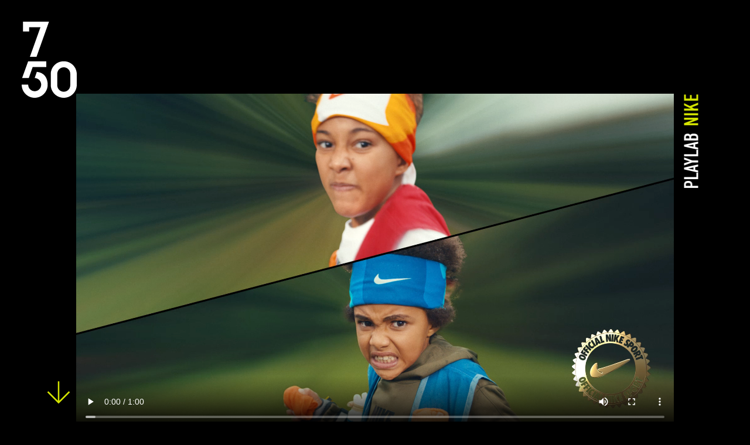

--- FILE ---
content_type: text/html; charset=UTF-8
request_url: https://www.750mph.com/clips/playlab/
body_size: 9007
content:
<!DOCTYPE html>
<html class="no-js " lang="en" prefix="og: http://ogp.me/ns#">
<head>
  <meta charset="UTF-8" />
  <link rel="stylesheet" href="https://use.typekit.net/yde3xrp.css">
  <link rel="stylesheet" property="stylesheet" href="https://www.750mph.com/wp-content/themes/750mph-chisel/dist/styles/main-7bef91ff02.css" type="text/css">
  <meta name="viewport" content="width=device-width, initial-scale=1">
  <script>document.documentElement.classList.remove('no-js');</script>

  <link rel="apple-touch-icon" sizes="180x180" href="/apple-touch-icon.png">
  <link rel="icon" type="image/png" sizes="32x32" href="/favicon-32x32.png">
  <link rel="icon" type="image/png" sizes="16x16" href="/favicon-16x16.png">
  <link rel="manifest" href="/site.webmanifest">
  <link rel="mask-icon" href="/safari-pinned-tab.svg" color="#595959">
  <meta name="msapplication-TileColor" content="#000000">
  <meta name="theme-color" content="#000000">

      <script src="https://www.750mph.com/wp-content/themes/750mph-chisel/dist/scripts/app-bdb34968bd.bundle.js" defer></script>
  <link rel="pingback" href="https://www.750mph.com/xmlrpc.php" />
  	<style>img:is([sizes="auto" i], [sizes^="auto," i]) { contain-intrinsic-size: 3000px 1500px }</style>
	
<!-- Search Engine Optimization by Rank Math PRO - https://rankmath.com/ -->
<title>Playlab | 750mph</title>
<meta name="robots" content="follow, index, max-snippet:-1, max-video-preview:-1, max-image-preview:large"/>
<link rel="canonical" href="https://www.750mph.com/clips/playlab/" />
<meta property="og:locale" content="en_US" />
<meta property="og:type" content="article" />
<meta property="og:title" content="Playlab | 750mph" />
<meta property="og:url" content="https://www.750mph.com/clips/playlab/" />
<meta property="og:site_name" content="750mph" />
<meta property="og:updated_time" content="2021-11-04T09:05:52+00:00" />
<meta property="og:image" content="https://cdn.750mph.com/wp-content/uploads/2021/11/31100200/Nikelab-7.png" />
<meta property="og:image:secure_url" content="https://cdn.750mph.com/wp-content/uploads/2021/11/31100200/Nikelab-7.png" />
<meta property="og:image:width" content="1920" />
<meta property="og:image:height" content="1080" />
<meta property="og:image:alt" content="Playlab" />
<meta property="og:image:type" content="image/png" />
<meta name="twitter:card" content="summary_large_image" />
<meta name="twitter:title" content="Playlab | 750mph" />
<meta name="twitter:image" content="https://cdn.750mph.com/wp-content/uploads/2021/11/31100200/Nikelab-7.png" />
<script type="application/ld+json" class="rank-math-schema-pro">{"@context":"https://schema.org","@graph":[{"@type":"BreadcrumbList","@id":"https://www.750mph.com/clips/playlab/#breadcrumb","itemListElement":[{"@type":"ListItem","position":"1","item":{"@id":"https://www.750mph.com","name":"Home"}},{"@type":"ListItem","position":"2","item":{"@id":"https://www.750mph.com/clips/","name":"Clips"}},{"@type":"ListItem","position":"3","item":{"@id":"https://www.750mph.com/clips/playlab/","name":"Playlab"}}]}]}</script>
<!-- /Rank Math WordPress SEO plugin -->

<link rel='stylesheet' id='wp-block-library-css' href='https://www.750mph.com/wp-includes/css/dist/block-library/style.min.css' type='text/css' media='all' />
<style id='classic-theme-styles-inline-css' type='text/css'>
/*! This file is auto-generated */
.wp-block-button__link{color:#fff;background-color:#32373c;border-radius:9999px;box-shadow:none;text-decoration:none;padding:calc(.667em + 2px) calc(1.333em + 2px);font-size:1.125em}.wp-block-file__button{background:#32373c;color:#fff;text-decoration:none}
</style>
<style id='global-styles-inline-css' type='text/css'>
:root{--wp--preset--aspect-ratio--square: 1;--wp--preset--aspect-ratio--4-3: 4/3;--wp--preset--aspect-ratio--3-4: 3/4;--wp--preset--aspect-ratio--3-2: 3/2;--wp--preset--aspect-ratio--2-3: 2/3;--wp--preset--aspect-ratio--16-9: 16/9;--wp--preset--aspect-ratio--9-16: 9/16;--wp--preset--color--black: #000000;--wp--preset--color--cyan-bluish-gray: #abb8c3;--wp--preset--color--white: #ffffff;--wp--preset--color--pale-pink: #f78da7;--wp--preset--color--vivid-red: #cf2e2e;--wp--preset--color--luminous-vivid-orange: #ff6900;--wp--preset--color--luminous-vivid-amber: #fcb900;--wp--preset--color--light-green-cyan: #7bdcb5;--wp--preset--color--vivid-green-cyan: #00d084;--wp--preset--color--pale-cyan-blue: #8ed1fc;--wp--preset--color--vivid-cyan-blue: #0693e3;--wp--preset--color--vivid-purple: #9b51e0;--wp--preset--gradient--vivid-cyan-blue-to-vivid-purple: linear-gradient(135deg,rgba(6,147,227,1) 0%,rgb(155,81,224) 100%);--wp--preset--gradient--light-green-cyan-to-vivid-green-cyan: linear-gradient(135deg,rgb(122,220,180) 0%,rgb(0,208,130) 100%);--wp--preset--gradient--luminous-vivid-amber-to-luminous-vivid-orange: linear-gradient(135deg,rgba(252,185,0,1) 0%,rgba(255,105,0,1) 100%);--wp--preset--gradient--luminous-vivid-orange-to-vivid-red: linear-gradient(135deg,rgba(255,105,0,1) 0%,rgb(207,46,46) 100%);--wp--preset--gradient--very-light-gray-to-cyan-bluish-gray: linear-gradient(135deg,rgb(238,238,238) 0%,rgb(169,184,195) 100%);--wp--preset--gradient--cool-to-warm-spectrum: linear-gradient(135deg,rgb(74,234,220) 0%,rgb(151,120,209) 20%,rgb(207,42,186) 40%,rgb(238,44,130) 60%,rgb(251,105,98) 80%,rgb(254,248,76) 100%);--wp--preset--gradient--blush-light-purple: linear-gradient(135deg,rgb(255,206,236) 0%,rgb(152,150,240) 100%);--wp--preset--gradient--blush-bordeaux: linear-gradient(135deg,rgb(254,205,165) 0%,rgb(254,45,45) 50%,rgb(107,0,62) 100%);--wp--preset--gradient--luminous-dusk: linear-gradient(135deg,rgb(255,203,112) 0%,rgb(199,81,192) 50%,rgb(65,88,208) 100%);--wp--preset--gradient--pale-ocean: linear-gradient(135deg,rgb(255,245,203) 0%,rgb(182,227,212) 50%,rgb(51,167,181) 100%);--wp--preset--gradient--electric-grass: linear-gradient(135deg,rgb(202,248,128) 0%,rgb(113,206,126) 100%);--wp--preset--gradient--midnight: linear-gradient(135deg,rgb(2,3,129) 0%,rgb(40,116,252) 100%);--wp--preset--font-size--small: 13px;--wp--preset--font-size--medium: 20px;--wp--preset--font-size--large: 36px;--wp--preset--font-size--x-large: 42px;--wp--preset--spacing--20: 0.44rem;--wp--preset--spacing--30: 0.67rem;--wp--preset--spacing--40: 1rem;--wp--preset--spacing--50: 1.5rem;--wp--preset--spacing--60: 2.25rem;--wp--preset--spacing--70: 3.38rem;--wp--preset--spacing--80: 5.06rem;--wp--preset--shadow--natural: 6px 6px 9px rgba(0, 0, 0, 0.2);--wp--preset--shadow--deep: 12px 12px 50px rgba(0, 0, 0, 0.4);--wp--preset--shadow--sharp: 6px 6px 0px rgba(0, 0, 0, 0.2);--wp--preset--shadow--outlined: 6px 6px 0px -3px rgba(255, 255, 255, 1), 6px 6px rgba(0, 0, 0, 1);--wp--preset--shadow--crisp: 6px 6px 0px rgba(0, 0, 0, 1);}:where(.is-layout-flex){gap: 0.5em;}:where(.is-layout-grid){gap: 0.5em;}body .is-layout-flex{display: flex;}.is-layout-flex{flex-wrap: wrap;align-items: center;}.is-layout-flex > :is(*, div){margin: 0;}body .is-layout-grid{display: grid;}.is-layout-grid > :is(*, div){margin: 0;}:where(.wp-block-columns.is-layout-flex){gap: 2em;}:where(.wp-block-columns.is-layout-grid){gap: 2em;}:where(.wp-block-post-template.is-layout-flex){gap: 1.25em;}:where(.wp-block-post-template.is-layout-grid){gap: 1.25em;}.has-black-color{color: var(--wp--preset--color--black) !important;}.has-cyan-bluish-gray-color{color: var(--wp--preset--color--cyan-bluish-gray) !important;}.has-white-color{color: var(--wp--preset--color--white) !important;}.has-pale-pink-color{color: var(--wp--preset--color--pale-pink) !important;}.has-vivid-red-color{color: var(--wp--preset--color--vivid-red) !important;}.has-luminous-vivid-orange-color{color: var(--wp--preset--color--luminous-vivid-orange) !important;}.has-luminous-vivid-amber-color{color: var(--wp--preset--color--luminous-vivid-amber) !important;}.has-light-green-cyan-color{color: var(--wp--preset--color--light-green-cyan) !important;}.has-vivid-green-cyan-color{color: var(--wp--preset--color--vivid-green-cyan) !important;}.has-pale-cyan-blue-color{color: var(--wp--preset--color--pale-cyan-blue) !important;}.has-vivid-cyan-blue-color{color: var(--wp--preset--color--vivid-cyan-blue) !important;}.has-vivid-purple-color{color: var(--wp--preset--color--vivid-purple) !important;}.has-black-background-color{background-color: var(--wp--preset--color--black) !important;}.has-cyan-bluish-gray-background-color{background-color: var(--wp--preset--color--cyan-bluish-gray) !important;}.has-white-background-color{background-color: var(--wp--preset--color--white) !important;}.has-pale-pink-background-color{background-color: var(--wp--preset--color--pale-pink) !important;}.has-vivid-red-background-color{background-color: var(--wp--preset--color--vivid-red) !important;}.has-luminous-vivid-orange-background-color{background-color: var(--wp--preset--color--luminous-vivid-orange) !important;}.has-luminous-vivid-amber-background-color{background-color: var(--wp--preset--color--luminous-vivid-amber) !important;}.has-light-green-cyan-background-color{background-color: var(--wp--preset--color--light-green-cyan) !important;}.has-vivid-green-cyan-background-color{background-color: var(--wp--preset--color--vivid-green-cyan) !important;}.has-pale-cyan-blue-background-color{background-color: var(--wp--preset--color--pale-cyan-blue) !important;}.has-vivid-cyan-blue-background-color{background-color: var(--wp--preset--color--vivid-cyan-blue) !important;}.has-vivid-purple-background-color{background-color: var(--wp--preset--color--vivid-purple) !important;}.has-black-border-color{border-color: var(--wp--preset--color--black) !important;}.has-cyan-bluish-gray-border-color{border-color: var(--wp--preset--color--cyan-bluish-gray) !important;}.has-white-border-color{border-color: var(--wp--preset--color--white) !important;}.has-pale-pink-border-color{border-color: var(--wp--preset--color--pale-pink) !important;}.has-vivid-red-border-color{border-color: var(--wp--preset--color--vivid-red) !important;}.has-luminous-vivid-orange-border-color{border-color: var(--wp--preset--color--luminous-vivid-orange) !important;}.has-luminous-vivid-amber-border-color{border-color: var(--wp--preset--color--luminous-vivid-amber) !important;}.has-light-green-cyan-border-color{border-color: var(--wp--preset--color--light-green-cyan) !important;}.has-vivid-green-cyan-border-color{border-color: var(--wp--preset--color--vivid-green-cyan) !important;}.has-pale-cyan-blue-border-color{border-color: var(--wp--preset--color--pale-cyan-blue) !important;}.has-vivid-cyan-blue-border-color{border-color: var(--wp--preset--color--vivid-cyan-blue) !important;}.has-vivid-purple-border-color{border-color: var(--wp--preset--color--vivid-purple) !important;}.has-vivid-cyan-blue-to-vivid-purple-gradient-background{background: var(--wp--preset--gradient--vivid-cyan-blue-to-vivid-purple) !important;}.has-light-green-cyan-to-vivid-green-cyan-gradient-background{background: var(--wp--preset--gradient--light-green-cyan-to-vivid-green-cyan) !important;}.has-luminous-vivid-amber-to-luminous-vivid-orange-gradient-background{background: var(--wp--preset--gradient--luminous-vivid-amber-to-luminous-vivid-orange) !important;}.has-luminous-vivid-orange-to-vivid-red-gradient-background{background: var(--wp--preset--gradient--luminous-vivid-orange-to-vivid-red) !important;}.has-very-light-gray-to-cyan-bluish-gray-gradient-background{background: var(--wp--preset--gradient--very-light-gray-to-cyan-bluish-gray) !important;}.has-cool-to-warm-spectrum-gradient-background{background: var(--wp--preset--gradient--cool-to-warm-spectrum) !important;}.has-blush-light-purple-gradient-background{background: var(--wp--preset--gradient--blush-light-purple) !important;}.has-blush-bordeaux-gradient-background{background: var(--wp--preset--gradient--blush-bordeaux) !important;}.has-luminous-dusk-gradient-background{background: var(--wp--preset--gradient--luminous-dusk) !important;}.has-pale-ocean-gradient-background{background: var(--wp--preset--gradient--pale-ocean) !important;}.has-electric-grass-gradient-background{background: var(--wp--preset--gradient--electric-grass) !important;}.has-midnight-gradient-background{background: var(--wp--preset--gradient--midnight) !important;}.has-small-font-size{font-size: var(--wp--preset--font-size--small) !important;}.has-medium-font-size{font-size: var(--wp--preset--font-size--medium) !important;}.has-large-font-size{font-size: var(--wp--preset--font-size--large) !important;}.has-x-large-font-size{font-size: var(--wp--preset--font-size--x-large) !important;}
:where(.wp-block-post-template.is-layout-flex){gap: 1.25em;}:where(.wp-block-post-template.is-layout-grid){gap: 1.25em;}
:where(.wp-block-columns.is-layout-flex){gap: 2em;}:where(.wp-block-columns.is-layout-grid){gap: 2em;}
:root :where(.wp-block-pullquote){font-size: 1.5em;line-height: 1.6;}
</style>
<link rel='stylesheet' id='via-clips-manager-css' href='https://www.750mph.com/wp-content/plugins/via-clips-manager/public/css/via-clips-manager-public.css' type='text/css' media='all' />
<style id='akismet-widget-style-inline-css' type='text/css'>

			.a-stats {
				--akismet-color-mid-green: #357b49;
				--akismet-color-white: #fff;
				--akismet-color-light-grey: #f6f7f7;

				max-width: 350px;
				width: auto;
			}

			.a-stats * {
				all: unset;
				box-sizing: border-box;
			}

			.a-stats strong {
				font-weight: 600;
			}

			.a-stats a.a-stats__link,
			.a-stats a.a-stats__link:visited,
			.a-stats a.a-stats__link:active {
				background: var(--akismet-color-mid-green);
				border: none;
				box-shadow: none;
				border-radius: 8px;
				color: var(--akismet-color-white);
				cursor: pointer;
				display: block;
				font-family: -apple-system, BlinkMacSystemFont, 'Segoe UI', 'Roboto', 'Oxygen-Sans', 'Ubuntu', 'Cantarell', 'Helvetica Neue', sans-serif;
				font-weight: 500;
				padding: 12px;
				text-align: center;
				text-decoration: none;
				transition: all 0.2s ease;
			}

			/* Extra specificity to deal with TwentyTwentyOne focus style */
			.widget .a-stats a.a-stats__link:focus {
				background: var(--akismet-color-mid-green);
				color: var(--akismet-color-white);
				text-decoration: none;
			}

			.a-stats a.a-stats__link:hover {
				filter: brightness(110%);
				box-shadow: 0 4px 12px rgba(0, 0, 0, 0.06), 0 0 2px rgba(0, 0, 0, 0.16);
			}

			.a-stats .count {
				color: var(--akismet-color-white);
				display: block;
				font-size: 1.5em;
				line-height: 1.4;
				padding: 0 13px;
				white-space: nowrap;
			}
		
</style>
<script type="text/javascript" src="https://www.750mph.com/wp-includes/js/jquery/jquery.min.js" id="jquery-core-js"></script>
<script type="text/javascript" src="https://www.750mph.com/wp-includes/js/jquery/jquery-migrate.min.js" id="jquery-migrate-js"></script>
<script type="text/javascript" src="https://www.750mph.com/wp-content/plugins/via-clips-manager/public/js/via-clips-manager-public.js" id="via-clips-manager-js"></script>
<link rel='shortlink' href='https://www.750mph.com/?p=5238' />
<script type="text/javascript" id="google_gtagjs" src="https://www.googletagmanager.com/gtag/js?id=G-LL1F5PLDDE" async="async"></script>
<script type="text/javascript" id="google_gtagjs-inline">
/* <![CDATA[ */
window.dataLayer = window.dataLayer || [];function gtag(){dataLayer.push(arguments);}gtag('js', new Date());gtag('config', 'G-LL1F5PLDDE', {} );
/* ]]> */
</script>
<link rel="icon" href="https://cdn.750mph.com/wp-content/uploads/2022/04/31095951/cropped-logo-1024-x-748-32x32.png" sizes="32x32" />
<link rel="icon" href="https://cdn.750mph.com/wp-content/uploads/2022/04/31095951/cropped-logo-1024-x-748-192x192.png" sizes="192x192" />
<link rel="apple-touch-icon" href="https://cdn.750mph.com/wp-content/uploads/2022/04/31095951/cropped-logo-1024-x-748-180x180.png" />
<meta name="msapplication-TileImage" content="https://cdn.750mph.com/wp-content/uploads/2022/04/31095951/cropped-logo-1024-x-748-270x270.png" />

        <script id="cookieyes" type="text/javascript" src="https://cdn-cookieyes.com/client_data/e30d0576073eeb98c3908544/script.js"></script>
<meta name="generator" content="WP Rocket 3.18.2" data-wpr-features="wpr_preload_links wpr_desktop" /></head>

<body class="clips-template-default single single-clips postid-5238">
      <header data-rocket-location-hash="53756c53945f6a76459426cbeed671c8" class="c-header">
  <div data-rocket-location-hash="cc02e0aaf674673796fb2ca69b13ecbf" rel="home" class="c-header__logo js-scrollreveal">
    <svg class="c-header__image" viewBox="0 0 125 173" xmlns="http://www.w3.org/2000/svg"><path class="c-header__svg" d="m168.501769 163c16.292391 0 29.498231 13.162794 29.498231 29.402077v24.195846c0 16.239283-13.20584 29.402077-29.498231 29.402077-16.295929 0-29.501769-13.162794-29.501769-29.402077v-24.195846c0-16.239283 13.20584-29.402077 29.501769-29.402077zm14.75 54.571116v-26.142232c0-8.120523-6.606458-14.70192-14.75-14.70192-8.14708 0-14.75 6.581397-14.75 14.70192v26.142232c0 8.120523 6.60292 14.698394 14.75 14.698394 8.143542 0 14.75-6.577871 14.75-14.698394zm-107.251769-122.2850337v-22.2860823h59l-28.379297 80h-15.0037356l24.0724546-67.428546h-25.8606027v9.7146283zm31.359916 91.7139177c17.032259 1.675943 24.640084 14.369063 24.640084 29.139207 0 16.49264-13.208005 29.860793-29.499116 29.860793-16.2946481 0-29.500884-13.368153-29.500884-29.860793h14.7504422c0 8.245425 6.603118 14.933082 14.7504418 14.933082 8.145556 0 14.748674-6.687657 14.748674-14.933082 0-8.247216-6.542977-14.82386-14.690302-15.097812zm-9.4595225-10.806919-8.7408877 24.806919h-15.1595058l13.7260499-38h41.2739501v13.193081z" fill="#fff" fill-rule="evenodd" transform="translate(-73 -73)"/></svg>
  </div>
</header>
  
    <nav>
    <ul class="c-main-nav">
                      <li class=" menu-item menu-item-type-custom menu-item-object-custom menu-item-414 c-main-nav__item" style="background-image:url();">
          <a href="http://twentybelowmusic.com/" target="_blank" class="c-main-nav__link"><span class="c-main-nav__text">Music</span></a>
                  </li>
                      <li class=" menu-item menu-item-type-post_type menu-item-object-page menu-item-413 c-main-nav__item" style="background-image:url();">
          <a href="https://www.750mph.com/contact/" class="c-main-nav__link"><span class="c-main-nav__text">Contact</span></a>
                  </li>
                      <li class=" menu-item menu-item-type-custom menu-item-object-custom menu-item-234 c-main-nav__item" style="background-image:url();">
          <a href="/talent" class="c-main-nav__link"><span class="c-main-nav__text">Engineers</span></a>
                  </li>
                      <li class=" menu-item menu-item-type-post_type menu-item-object-page menu-item-5997 c-main-nav__item" style="background-image:url();">
          <a href="https://www.750mph.com/voice-casting/" class="c-main-nav__link"><span class="c-main-nav__text">Voice Casting</span></a>
                  </li>
                      <li class=" menu-item menu-item-type-post_type menu-item-object-page menu-item-home menu-item-244 c-main-nav__item" style="background-image:url();">
          <a href="https://www.750mph.com/" class="c-main-nav__link"><span class="c-main-nav__text">Featured</span></a>
                  </li>
          </ul>
  </nav>

  <main data-rocket-location-hash="34570ab4163cc1ff3eb87e2cdd22c09e" class="c-main">
      <article data-rocket-location-hash="ce792b1609ce4b836c05ad367fd24660" id="post-5238">
    <section data-rocket-location-hash="12473e748b4ab04f42ac553a400360cc" class="c-post c-post--clip">
      <div class="c-lockup c-post__clip">
        <a href="#" class="c-post__close js-scrollreveal js-backcheck"><img src="https://www.750mph.com/wp-content/themes/750mph-chisel/dist/assets/images/close.svg"></a>
                  <video id="js-vid" poster="https://cdn.750mph.com/wp-content/uploads/2021/11/31100200/Nikelab-7.png" class="c-lockup__media js-clip video-js vjs-16-9 js-scrollreveal"
                        data-width1920="https://player.vimeo.com/progressive_redirect/playback/642229529/rendition/1080p/file.mp4%20%281080p%29.mp4?loc=external&oauth2_token_id=1254194649&signature=00e172d04bb53e0a2a7e5ad4e286fdd2ea2646a3c4f7eae3f3b11ee24a933e91"
                        data-width1280="https://player.vimeo.com/progressive_redirect/playback/642229529/rendition/720p/file.mp4%20%28720p%29.mp4?loc=external&oauth2_token_id=1254194649&signature=d131e8a52374ae04533af9ad57a58e49ff0cd70bacf5915f91fa8bc17de8c288"
                        data-width960="https://player.vimeo.com/progressive_redirect/playback/642229529/rendition/540p/file.mp4%20%28540p%29.mp4?loc=external&oauth2_token_id=1254194649&signature=ca3a8b0198978158eb89e8ac13ec2313f5a3d4ff2eb843bca8b7f0c6449fd174"
                        data-width640="https://player.vimeo.com/progressive_redirect/playback/642229529/rendition/360p/file.mp4%20%28360p%29.mp4?loc=external&oauth2_token_id=1254194649&signature=4e5d6087e9f2edba2528490c0e587b825f38cc0815fb4b8da262c56bf0119658"
                        controls>
          </video>
                <div class="c-lockup__title js-scrollreveal">
          <h1 class="c-lockup__rotation">
            <span class="c-lockup__heading">Nike</span>
            <span class="c-lockup__subheading">Playlab</span>
          </h1>
        </div>
      </div>
      <div class="c-content c-post__content">
        <div class="o-grid o-grid--gap-large">
                                              <div class="c-detail js-scrollreveal">
    <div class="c-detail__key">sound designer</div>
    <div class="c-detail__title"><a href="https://www.750mph.com/talent/sam-ashwell/">Sam Ashwell</a><br><a href="https://www.750mph.com/talent/mike-bovill/">Mike Bovill</a><br></div>
</div>                                                                      <div class="c-detail js-scrollreveal">
    <div class="c-detail__key">advertising agency</div>
    <div class="c-detail__title">Wieden + Kennedy London</div>
</div>                                                <div class="c-detail js-scrollreveal">
    <div class="c-detail__key">creative director</div>
    <div class="c-detail__title">Paddy Treacy, Anna Arnell</div>
</div>                                                <div class="c-detail js-scrollreveal">
    <div class="c-detail__key">creatives</div>
    <div class="c-detail__title">Philippa Beaumont, Freddy Taylor</div>
</div>                                                <div class="c-detail js-scrollreveal">
    <div class="c-detail__key">agency producer</div>
    <div class="c-detail__title">Mich Bradfield</div>
</div>                                                <div class="c-detail js-scrollreveal">
    <div class="c-detail__key">director</div>
    <div class="c-detail__title">Keane Shaw</div>
</div>                                                <div class="c-detail js-scrollreveal">
    <div class="c-detail__key">producer</div>
    <div class="c-detail__title">Kate Brady</div>
</div>                                                <div class="c-detail js-scrollreveal">
    <div class="c-detail__key">production company</div>
    <div class="c-detail__title">Riff Raff Films</div>
</div>                                                <div class="c-detail js-scrollreveal">
    <div class="c-detail__key">editor</div>
    <div class="c-detail__title">Tim Hardy @ Stitch</div>
</div>                                                                                                                                                                  </div>
              </div>
      <span class="c-post__credits-btn js-credits"><img src="https://www.750mph.com/wp-content/themes/750mph-chisel/dist/assets/images/arrow-down.svg"></span>
    </section>
  </article>
  
      <script type="text/javascript">
      var vid = document.getElementById('js-vid');
      var sourceEl = document.createElement('source');
      var winWidth = window.innerWidth;
      
      var currWidth = 640;
      var resourceURL = vid.dataset.width640;

              if (winWidth > 640) {
          resourceURL = vid.dataset.width640; 
        }
              if (winWidth > 960) {
          resourceURL = vid.dataset.width960; 
        }
              if (winWidth > 1280) {
          resourceURL = vid.dataset.width1280; 
        }
              if (winWidth > 1920) {
          resourceURL = vid.dataset.width1920; 
        }
      
      sourceEl.setAttribute('src', resourceURL);
      vid.appendChild(sourceEl);
    </script>
   
  </main>

  
    <script type="text/javascript">
  function scrollToTop(scrollDuration) {
    const scrollHeight = window.scrollY,
          scrollStep = Math.PI / ( scrollDuration / 15 ),
          cosParameter = scrollHeight / 2;
    var   scrollCount = 0,
          scrollMargin,
          scrollInterval = setInterval( function() {
            if ( window.scrollY != 0 ) {
                scrollCount = scrollCount + 1;
                scrollMargin = cosParameter - cosParameter * Math.cos( scrollCount * scrollStep );
                window.scrollTo( 0, ( scrollHeight - scrollMargin ) );
            }
            else clearInterval(scrollInterval);
        }, 15 );
  }

  window.onload = function() {
      var featured = document.getElementsByClassName("c-horz-carousel");
      var body = document.getElementsByTagName("body");
      var logo = document.getElementsByClassName("c-header__logo");
      var nav = document.getElementsByClassName("c-main-nav");

      logo[0].addEventListener('click', function() {
        body[0].classList.toggle("js--menu-open");
        if (featured[0]) {
          scrollToTop(1000);
        }
      }, false);
  };
  </script>
  <script type="text/javascript" id="rocket-browser-checker-js-after">
/* <![CDATA[ */
"use strict";var _createClass=function(){function defineProperties(target,props){for(var i=0;i<props.length;i++){var descriptor=props[i];descriptor.enumerable=descriptor.enumerable||!1,descriptor.configurable=!0,"value"in descriptor&&(descriptor.writable=!0),Object.defineProperty(target,descriptor.key,descriptor)}}return function(Constructor,protoProps,staticProps){return protoProps&&defineProperties(Constructor.prototype,protoProps),staticProps&&defineProperties(Constructor,staticProps),Constructor}}();function _classCallCheck(instance,Constructor){if(!(instance instanceof Constructor))throw new TypeError("Cannot call a class as a function")}var RocketBrowserCompatibilityChecker=function(){function RocketBrowserCompatibilityChecker(options){_classCallCheck(this,RocketBrowserCompatibilityChecker),this.passiveSupported=!1,this._checkPassiveOption(this),this.options=!!this.passiveSupported&&options}return _createClass(RocketBrowserCompatibilityChecker,[{key:"_checkPassiveOption",value:function(self){try{var options={get passive(){return!(self.passiveSupported=!0)}};window.addEventListener("test",null,options),window.removeEventListener("test",null,options)}catch(err){self.passiveSupported=!1}}},{key:"initRequestIdleCallback",value:function(){!1 in window&&(window.requestIdleCallback=function(cb){var start=Date.now();return setTimeout(function(){cb({didTimeout:!1,timeRemaining:function(){return Math.max(0,50-(Date.now()-start))}})},1)}),!1 in window&&(window.cancelIdleCallback=function(id){return clearTimeout(id)})}},{key:"isDataSaverModeOn",value:function(){return"connection"in navigator&&!0===navigator.connection.saveData}},{key:"supportsLinkPrefetch",value:function(){var elem=document.createElement("link");return elem.relList&&elem.relList.supports&&elem.relList.supports("prefetch")&&window.IntersectionObserver&&"isIntersecting"in IntersectionObserverEntry.prototype}},{key:"isSlowConnection",value:function(){return"connection"in navigator&&"effectiveType"in navigator.connection&&("2g"===navigator.connection.effectiveType||"slow-2g"===navigator.connection.effectiveType)}}]),RocketBrowserCompatibilityChecker}();
/* ]]> */
</script>
<script type="text/javascript" id="rocket-preload-links-js-extra">
/* <![CDATA[ */
var RocketPreloadLinksConfig = {"excludeUris":"\/(?:.+\/)?feed(?:\/(?:.+\/?)?)?$|\/(?:.+\/)?embed\/|\/(index.php\/)?(.*)wp-json(\/.*|$)|\/refer\/|\/go\/|\/recommend\/|\/recommends\/","usesTrailingSlash":"1","imageExt":"jpg|jpeg|gif|png|tiff|bmp|webp|avif|pdf|doc|docx|xls|xlsx|php","fileExt":"jpg|jpeg|gif|png|tiff|bmp|webp|avif|pdf|doc|docx|xls|xlsx|php|html|htm","siteUrl":"https:\/\/www.750mph.com","onHoverDelay":"100","rateThrottle":"3"};
/* ]]> */
</script>
<script type="text/javascript" id="rocket-preload-links-js-after">
/* <![CDATA[ */
(function() {
"use strict";var r="function"==typeof Symbol&&"symbol"==typeof Symbol.iterator?function(e){return typeof e}:function(e){return e&&"function"==typeof Symbol&&e.constructor===Symbol&&e!==Symbol.prototype?"symbol":typeof e},e=function(){function i(e,t){for(var n=0;n<t.length;n++){var i=t[n];i.enumerable=i.enumerable||!1,i.configurable=!0,"value"in i&&(i.writable=!0),Object.defineProperty(e,i.key,i)}}return function(e,t,n){return t&&i(e.prototype,t),n&&i(e,n),e}}();function i(e,t){if(!(e instanceof t))throw new TypeError("Cannot call a class as a function")}var t=function(){function n(e,t){i(this,n),this.browser=e,this.config=t,this.options=this.browser.options,this.prefetched=new Set,this.eventTime=null,this.threshold=1111,this.numOnHover=0}return e(n,[{key:"init",value:function(){!this.browser.supportsLinkPrefetch()||this.browser.isDataSaverModeOn()||this.browser.isSlowConnection()||(this.regex={excludeUris:RegExp(this.config.excludeUris,"i"),images:RegExp(".("+this.config.imageExt+")$","i"),fileExt:RegExp(".("+this.config.fileExt+")$","i")},this._initListeners(this))}},{key:"_initListeners",value:function(e){-1<this.config.onHoverDelay&&document.addEventListener("mouseover",e.listener.bind(e),e.listenerOptions),document.addEventListener("mousedown",e.listener.bind(e),e.listenerOptions),document.addEventListener("touchstart",e.listener.bind(e),e.listenerOptions)}},{key:"listener",value:function(e){var t=e.target.closest("a"),n=this._prepareUrl(t);if(null!==n)switch(e.type){case"mousedown":case"touchstart":this._addPrefetchLink(n);break;case"mouseover":this._earlyPrefetch(t,n,"mouseout")}}},{key:"_earlyPrefetch",value:function(t,e,n){var i=this,r=setTimeout(function(){if(r=null,0===i.numOnHover)setTimeout(function(){return i.numOnHover=0},1e3);else if(i.numOnHover>i.config.rateThrottle)return;i.numOnHover++,i._addPrefetchLink(e)},this.config.onHoverDelay);t.addEventListener(n,function e(){t.removeEventListener(n,e,{passive:!0}),null!==r&&(clearTimeout(r),r=null)},{passive:!0})}},{key:"_addPrefetchLink",value:function(i){return this.prefetched.add(i.href),new Promise(function(e,t){var n=document.createElement("link");n.rel="prefetch",n.href=i.href,n.onload=e,n.onerror=t,document.head.appendChild(n)}).catch(function(){})}},{key:"_prepareUrl",value:function(e){if(null===e||"object"!==(void 0===e?"undefined":r(e))||!1 in e||-1===["http:","https:"].indexOf(e.protocol))return null;var t=e.href.substring(0,this.config.siteUrl.length),n=this._getPathname(e.href,t),i={original:e.href,protocol:e.protocol,origin:t,pathname:n,href:t+n};return this._isLinkOk(i)?i:null}},{key:"_getPathname",value:function(e,t){var n=t?e.substring(this.config.siteUrl.length):e;return n.startsWith("/")||(n="/"+n),this._shouldAddTrailingSlash(n)?n+"/":n}},{key:"_shouldAddTrailingSlash",value:function(e){return this.config.usesTrailingSlash&&!e.endsWith("/")&&!this.regex.fileExt.test(e)}},{key:"_isLinkOk",value:function(e){return null!==e&&"object"===(void 0===e?"undefined":r(e))&&(!this.prefetched.has(e.href)&&e.origin===this.config.siteUrl&&-1===e.href.indexOf("?")&&-1===e.href.indexOf("#")&&!this.regex.excludeUris.test(e.href)&&!this.regex.images.test(e.href))}}],[{key:"run",value:function(){"undefined"!=typeof RocketPreloadLinksConfig&&new n(new RocketBrowserCompatibilityChecker({capture:!0,passive:!0}),RocketPreloadLinksConfig).init()}}]),n}();t.run();
}());
/* ]]> */
</script>

<script>var rocket_beacon_data = {"ajax_url":"https:\/\/www.750mph.com\/wp-admin\/admin-ajax.php","nonce":"5a45c63fd7","url":"https:\/\/www.750mph.com\/clips\/playlab","is_mobile":false,"width_threshold":1600,"height_threshold":700,"delay":500,"debug":null,"status":{"atf":true,"lrc":true},"elements":"img, video, picture, p, main, div, li, svg, section, header, span","lrc_threshold":1800}</script><script data-name="wpr-wpr-beacon" src='https://www.750mph.com/wp-content/plugins/wp-rocket/assets/js/wpr-beacon.min.js' async></script><script defer src="https://static.cloudflareinsights.com/beacon.min.js/vcd15cbe7772f49c399c6a5babf22c1241717689176015" integrity="sha512-ZpsOmlRQV6y907TI0dKBHq9Md29nnaEIPlkf84rnaERnq6zvWvPUqr2ft8M1aS28oN72PdrCzSjY4U6VaAw1EQ==" data-cf-beacon='{"version":"2024.11.0","token":"df4dd290db14411aa0c62cea79f84895","r":1,"server_timing":{"name":{"cfCacheStatus":true,"cfEdge":true,"cfExtPri":true,"cfL4":true,"cfOrigin":true,"cfSpeedBrain":true},"location_startswith":null}}' crossorigin="anonymous"></script>
</body>
</html>

<!-- This website is like a Rocket, isn't it? Performance optimized by WP Rocket. Learn more: https://wp-rocket.me - Debug: cached@1767232575 -->

--- FILE ---
content_type: text/css; charset=utf-8
request_url: https://www.750mph.com/wp-content/themes/750mph-chisel/dist/styles/main-7bef91ff02.css
body_size: 4171
content:
@charset "UTF-8";html{box-sizing:border-box}*,:after,:before{box-sizing:inherit}/*! normalize-scss | MIT/GPLv2 License | bit.ly/normalize-scss */html{line-height:1.15;-ms-text-size-adjust:100%;-webkit-text-size-adjust:100%}body{margin:0}article,aside,footer,header,nav,section{display:block}h1{font-size:2em;margin:.67em 0}figcaption,figure{display:block}figure{margin:1em 40px}hr{box-sizing:content-box;height:0;overflow:visible}main{display:block}pre{font-family:monospace,monospace;font-size:1em}a{background-color:transparent;-webkit-text-decoration-skip:objects}abbr[title]{border-bottom:none;text-decoration:underline;-webkit-text-decoration:underline dotted;text-decoration:underline dotted}b,strong{font-weight:inherit}b,strong{font-weight:bolder}code,kbd,samp{font-family:monospace,monospace;font-size:1em}dfn{font-style:italic}mark{background-color:#ff0;color:#000}small{font-size:80%}sub,sup{font-size:75%;line-height:0;position:relative;vertical-align:baseline}sub{bottom:-.25em}sup{top:-.5em}audio,video{display:inline-block}audio:not([controls]){display:none;height:0}img{border-style:none}svg:not(:root){overflow:hidden}button,input,optgroup,select,textarea{font-family:sans-serif;font-size:100%;line-height:1.15;margin:0}button{overflow:visible}button,select{text-transform:none}[type=reset],[type=submit],button,html [type=button]{-webkit-appearance:button}[type=button]::-moz-focus-inner,[type=reset]::-moz-focus-inner,[type=submit]::-moz-focus-inner,button::-moz-focus-inner{border-style:none;padding:0}[type=button]:-moz-focusring,[type=reset]:-moz-focusring,[type=submit]:-moz-focusring,button:-moz-focusring{outline:1px dotted ButtonText}input{overflow:visible}[type=checkbox],[type=radio]{box-sizing:border-box;padding:0}[type=number]::-webkit-inner-spin-button,[type=number]::-webkit-outer-spin-button{height:auto}[type=search]{-webkit-appearance:textfield;outline-offset:-2px}[type=search]::-webkit-search-cancel-button,[type=search]::-webkit-search-decoration{-webkit-appearance:none}::-webkit-file-upload-button{-webkit-appearance:button;font:inherit}fieldset{padding:.35em .75em .625em}legend{box-sizing:border-box;display:table;max-width:100%;padding:0;color:inherit;white-space:normal}progress{display:inline-block;vertical-align:baseline}textarea{overflow:auto}details{display:block}summary{display:list-item}menu{display:block}canvas{display:inline-block}template{display:none}[hidden]{display:none}.c-newsletter .gform_description,blockquote,body,dd,dl,fieldset,figure,h1,h2,h3,h4,h5,h6,hr,legend,ol,p,pre,ul{margin:0;padding:0}li>ol,li>ul{margin-bottom:0}table{border-collapse:collapse;border-spacing:0}fieldset{min-width:0;border:0}.c-newsletter .gform_description,address,blockquote,dl,fieldset,figure,h1,h2,h3,h4,h5,h6,hr,ol,p,pre,table,ul{margin-bottom:1.3rem}dd,ol,ul{margin-left:1rem}blockquote{quotes:'“' '”' '‘' '’';font-style:italic}blockquote p:first-child:before{content:open-quote}blockquote p:last-child:after{content:close-quote}.js--menu-open{overflow:hidden}input{padding:10px;font-family:din-condensed,sans-serif;border:1px solid #d4e400;background:#000;color:#fff}input[type=submit]{background:#d4e400;font-weight:400;color:#000;text-transform:uppercase}::-ms-input-placeholder{color:#807f7f;opacity:1}::placeholder{color:#807f7f;opacity:1}:-ms-input-placeholder{color:#807f7f}::-ms-input-placeholder{color:#807f7f}.c-newsletter .gform_description,h1,h2,h3,h4,h5,h6{text-transform:uppercase;font-weight:400}.c-content__title,.c-engineers__title,.c-horz-carousel__brand,.c-horz-carousel__title,.c-lockup__heading,.c-lockup__subheading,.c-main-nav__link,.c-newsletter .gform_description,.h1,.h2,.h3,.h4,.h5,.h6,h1,h2,h3,h4,h5,h6{line-height:1.3}.c-content__title,.c-engineers__title,.c-horz-carousel__title,.h1,h1{font-size:1.75rem}@media (min-width:1024px){.c-content__title,.c-engineers__title,.c-horz-carousel__title,.h1,h1{font-size:2.25rem}}.c-horz-carousel__brand,.c-lockup__heading,.c-lockup__subheading,.c-main-nav__link,.h2,h2{font-size:1.75rem}.c-newsletter .gform_description,.h3,h3{font-size:1.5rem}.h4,h4{font-size:1.25rem}.h5,h5{font-size:1.125rem}.h6,h6{font-size:1rem}hr{display:block}html{background:#000;color:#fff;font-family:din-condensed,sans-serif;font-weight:300;font-size:1.25rem;line-height:1.5;min-height:100%;overflow-y:scroll;padding:0;-moz-osx-font-smoothing:grayscale;-webkit-font-smoothing:antialiased;text-rendering:optimizeLegibility}img{font-style:italic;max-width:100%;vertical-align:middle;height:auto}img[height],img[width]{max-width:none}a{color:#d4e400;text-decoration:none;border-bottom:1px solid rgba(212,228,0,.35)}a:hover{color:#efff18;border-bottom:1px solid #efff18}li{margin-bottom:.5rem}li>ol,li>ul{margin-bottom:0;margin-left:1rem;margin-top:.5rem}dt{font-weight:700}dd{margin-bottom:1rem;margin-left:1rem}table{width:100%}.o-grid{display:grid;grid-column-gap:1.5rem;grid-row-gap:1.5rem;margin:0 auto;transition:all .3s ease-in-out}@media (min-width:480px){.o-grid{grid-template-columns:1fr 1fr}}@media (min-width:768px){.o-grid{grid-template-columns:1fr 1fr 1fr}}.o-grid--gap-none{grid-column-gap:0}.o-grid--gap-large{grid-column-gap:7.5vw}.o-grid--gutter-large{grid-row-gap:3rem}@media (min-width:768px){.o-grid--two-col{grid-template-columns:1fr 1fr}}@media (min-width:1280px){.o-grid--two-col{grid-template-columns:1fr 1fr 1fr}}.o-layout{display:block}@media (min-width:768px){.o-layout{display:flex}}.o-layout__item{flex:1}.o-layout--guttered{justify-content:space-between}.o-layout--guttered>.o-layout__item{flex:none}@media (min-width:768px){.o-layout--2>.o-layout__item{width:49%}}@media (min-width:768px){.o-layout--3>.o-layout__item{width:32%}}@media (min-width:768px){.o-layout--4>.o-layout__item{width:24%}}.o-list-bare{list-style:none;margin-left:0}.o-list-inline{list-style:none;margin-left:0}.o-list-inline__item{display:inline-block}.o-media{display:block}.o-media:after{content:''!important;display:block!important;clear:both!important}.o-media__img{float:left;margin-right:1rem}.o-media__img>img{display:block}.o-media__body{display:block;overflow:hidden}.o-media__body,.o-media__body>:last-child{margin-bottom:0}.o-media--reverse>.o-media__img{float:right;margin-left:1rem;margin-right:0}.o-media--flush>.o-media__img{margin-left:0;margin-right:0}.o-table{width:100%}.o-table--fixed{table-layout:fixed}.o-wrapper{margin-right:auto;margin-left:auto;max-width:1200px}.o-wrapper:after{content:''!important;display:block!important;clear:both!important}.c-archive__content{margin-top:1rem}.c-archive__image{width:100%}.c-archive__title{line-height:.9em;margin:0}.c-archive__sub{color:#807f7f;line-height:.9em;margin:0}.c-btn{display:inline-block;vertical-align:middle;font:inherit;text-align:center;margin:0;cursor:pointer;padding:.5rem 1rem;transition:all .3s ease-in-out;border-radius:3px}.c-btn--primary{background-color:#d4e400}.c-btn--primary,.c-btn--primary:active,.c-btn--primary:focus,.c-btn--primary:hover{text-decoration:none;color:#fff}.c-btn--primary:focus,.c-btn--primary:hover{background-color:#efff18}.c-btn--small{padding:.25rem .5rem}.c-btn--large{padding:.75rem 1.5rem}.c-comment-form{margin-top:2em}.c-comment-form label{display:block}.c-comment-form textarea{max-width:100%}.comment-reply-title{margin-bottom:.25em}.c-comment{margin-bottom:1em}.c-comment__author{font-size:1rem;margin-bottom:.25em}.c-comment__moderation{font-style:italic;margin-bottom:.5em}.c-content{max-width:768px;margin-left:auto;margin-right:auto}.c-content__title{font-weight:400;line-height:.9em}.c-content__detail{margin-top:1rem}@media (min-width:768px){.c-content__detail{margin-top:2rem}}.c-detail{text-transform:uppercase}.c-detail__key{font-size:.75rem;color:#807f7f}.c-embed{position:relative;padding-bottom:56.25%;padding-top:30px;height:0;overflow:hidden}.c-embed embed,.c-embed iframe,.c-embed object{position:absolute;top:0;left:0;width:100%;height:100%}.c-engineers__link{display:block;padding:2rem;max-width:12rem;min-height:9rem;border:none!important;background:#000;margin:0 auto}@media (min-width:1024px){.c-engineers__link:hover{transition:all .3s ease-in-out;background:#d4e400}.c-engineers__link:hover .c-engineers__title{color:#000}.c-engineers__link:hover .c-engineers__sub{opacity:.7}}.c-engineers__title{word-spacing:100vw;line-height:.9em;margin:0}.c-engineers__sub{color:#807f7f;margin:0;line-height:1.2}.c-footer{border-top:1px solid #ccc;font-size:.875rem;margin-top:2em;padding-top:1em}.c-header{cursor:pointer;transition:all .3s ease-in-out;width:10vw;max-width:10rem;min-width:6rem;padding:.85rem;position:relative;z-index:10}@media (min-width:768px){.c-header{position:fixed;left:1rem;top:1rem;height:10vw;min-height:6rem;max-height:10rem}}@media (min-width:1366px){.c-header{padding:1.15rem;left:2rem}}.c-header:hover .c-header__svg{fill:#d4e400}.c-header__logo{height:100%}.c-header__svg{transition:all .3s ease-in-out}.c-horz-carousel-template{overflow-y:hidden}.c-horz-carousel{position:fixed;top:0;bottom:0;left:0;right:0;overflow-x:scroll;overflow-y:hidden;white-space:nowrap;font-size:0;transition:margin-left .6s ease-in-out;animation:fadeIn 3s ease-in-out 2s;animation-fill-mode:both}.c-horz-carousel__porthole{cursor:pointer;display:inline-block;height:100vh;width:25vw;min-width:300px;background-size:cover;position:relative;text-decoration:none;background-position:center}@media (pointer:fine){.c-horz-carousel__porthole{background-attachment:fixed}}.c-horz-carousel__title{color:#fff;transition:all .35s ease-in-out;transform:rotate(-90deg);line-height:1.75rem;position:relative;z-index:2;margin:0;top:50vh}@media (min-width:768px){.c-horz-carousel__title{top:60vh;opacity:0}}.c-horz-carousel__brand{opacity:.2;font-weight:400;display:block}.c-horz-carousel__next,.c-horz-carousel__prev{cursor:pointer;position:fixed;bottom:1rem;left:1rem;height:3rem;width:3rem;z-index:100;background:#000;border-radius:50%;padding:.25rem;transition:all .3s ease-in-out}@media (max-width:767.98px){.c-horz-carousel__next,.c-horz-carousel__prev{display:none!important}}.c-horz-carousel__next:hover,.c-horz-carousel__prev:hover{background:#d4e400}.c-horz-carousel__next:hover img,.c-horz-carousel__prev:hover img{filter:invert(100%)}.c-horz-carousel__prev{transform:rotate(180deg)}.c-horz-carousel__next{left:auto;right:1rem}@media (min-width:768px){.c-horz-carousel__porthole:active:before,.c-horz-carousel__porthole:focus:before,.c-horz-carousel__porthole:hover:before{opacity:.85}.c-horz-carousel__porthole:active .c-horz-carousel__title,.c-horz-carousel__porthole:focus .c-horz-carousel__title,.c-horz-carousel__porthole:hover .c-horz-carousel__title{top:55vh;transition-delay:.75s;opacity:1}}@keyframes fadeIn{from{opacity:0}to{opacity:1}}.js--menu-open .c-horz-carousel{margin-left:50%}@media (min-width:1100px){.js--menu-open .c-horz-carousel{margin-left:550px}}.c-lockup{position:relative}.c-lockup__title{max-width:768px;margin:2rem auto}@media (min-width:1150px){.c-lockup__title{max-width:none;margin:0;position:absolute;top:-1rem;right:-1.25rem}}.c-lockup__rotation{line-height:0}@media (min-width:1150px){.c-lockup__rotation{display:flex;flex-direction:row-reverse;transform:rotate(-90deg) translate3d(-1rem,-50%,0);transform-origin:top right;white-space:nowrap;margin:0 -5px 0 0}}.c-lockup__heading,.c-lockup__subheading{margin:0;line-height:.9em}@media (min-width:1150px){.c-lockup__heading,.c-lockup__subheading{display:inline-block}}.c-lockup__heading{transition:all .3s ease-in-out;color:#d4e400}@media (min-width:1150px){.c-lockup__heading{margin-left:10px}}.c-lockup__media{display:block;width:100%}.c-lockup--portrait{height:60vh}.c-lockup--portrait .c-lockup__media{height:100%}.c-lockup--portrait .c-lockup__media-item{height:100%;object-fit:cover}.c-lockup__link:active .c-lockup__media:before,.c-lockup__link:focus .c-lockup__media:before,.c-lockup__link:hover .c-lockup__media:before{opacity:.65}.c-lockup__link:active .c-lockup__heading,.c-lockup__link:focus .c-lockup__heading,.c-lockup__link:hover .c-lockup__heading{color:#fff}.c-main-nav{position:fixed;top:50%;left:0;display:flex;flex-direction:column;margin:0;justify-content:flex-end;align-items:center;transform:rotate(-90deg) translateX(50%);width:50vw;height:50vw;max-width:550px;max-height:550px}.c-main-nav__item{text-transform:uppercase;text-align:center;list-style:none;margin:0;padding:0;height:7.5vw;width:80vh;opacity:0;transform:translateY(50px);transition:all .25s ease-out}@media (min-width:768px){.c-main-nav__item{width:calc(100vh - 50px)}}.c-main-nav__item:nth-last-child(1){background-color:#333;height:12.5vw}@media (min-width:768px){.c-main-nav__item:nth-last-child(1){height:70px}}.c-main-nav__item:nth-last-child(2){background-color:#262626;width:75vh;height:11.5vw}@media (min-width:768px){.c-main-nav__item:nth-last-child(2){width:calc(100vh - 85px);height:65px}}.c-main-nav__item:nth-last-child(3){background-color:#202020;width:70vh;height:10.5vw}@media (min-width:768px){.c-main-nav__item:nth-last-child(3){width:calc(100vh - 115px);height:60px}}.c-main-nav__item:nth-last-child(4){background-color:#141414;width:65vh;height:9.5vw}@media (min-width:768px){.c-main-nav__item:nth-last-child(4){width:calc(100vh - 140px);height:50px}}.c-main-nav__item:nth-last-child(5){background-color:#0d0d0d;width:60vh;height:7.5vw}@media (min-width:768px){.c-main-nav__item:nth-last-child(5){width:calc(100vh - 160px);height:50px}}.c-main-nav__item:hover .c-main-nav__dropdown{display:flex}.c-main-nav__link{display:block;font-weight:400;border:none!important}.c-main-nav__text{transform:translate(0,-50%);display:block}.js--menu-open .c-main-nav__item{opacity:1;transform:translateY(0)}.js--menu-open .c-main-nav__item:nth-child(1){transition-delay:.6s}.js--menu-open .c-main-nav__item:nth-child(2){transition-delay:.45s}.js--menu-open .c-main-nav__item:nth-child(3){transition-delay:.3s}.js--menu-open .c-main-nav__item:nth-child(4){transition-delay:.15s}.c-main-nav__dropdown{display:none;flex-direction:column;margin:0;position:absolute}.c-main-nav__subitem{list-style:none;margin:0}.c-main-nav__sublink{background:#fff;border-bottom:1px solid #ccc;display:block;padding:.5em;text-decoration:none}.current-menu-item .c-main-nav__sublink{border-bottom-color:#000}.c-main{transition:width .6s ease-out;width:100%}@media (min-width:1100px){.js--menu-open .c-main{width:calc(100vw - 550px)}}.c-map{width:100%;height:65vh;min-height:500px}.c-map img{max-width:inherit!important}.c-newsletter{position:fixed;bottom:0;right:0;z-index:10000;background:#000;padding:25px;width:100%;max-width:320px;transition:all .3s ease-in-out;transform:translateX(100%)}.c-newsletter__close{cursor:pointer;position:absolute;right:25px;width:24px;transition:all 150ms ease-in-out}.c-newsletter__close:active,.c-newsletter__close:hover{background:#333;transform:scale(1.33)}.c-newsletter .gform_heading{margin-bottom:25px}.c-newsletter .gform_title{margin:0;color:#d4e400;line-height:1}.c-newsletter .gform_description{line-height:1;display:block}.c-newsletter .gform_fields{margin:0;list-style-type:none}.c-newsletter .gfield{margin-bottom:15px}.c-newsletter .gfield:last-of-type{display:none}.c-newsletter .gfield_label{display:none}.c-newsletter .ginput_container .large{width:100%}.c-newsletter .gform_ajax_spinner{margin-left:10px}.c-newsletter .gform_confirmation_message{width:calc(100% - 24px)}.c-newsletter .validation_error{margin-bottom:15px;font-size:.8em;line-height:1.25}.c-newsletter .validation_message{margin-top:5px;font-size:.8em}.c-newsletter--active{transform:translateX(0);transition-delay:4s}.c-pagination{text-transform:uppercase;display:flex;padding:4em 7.5vw;justify-content:space-between}.c-pagination__link{text-decoration:none}.c-pagination__link:hover{border-color:#d4e400}.c-pagination__page{border:2px solid transparent;padding:0 .5rem}.c-pagination__current{border-color:#fff}.c-post{transition:left .6s ease-out,padding .6s ease-out;background:#000;position:relative;max-width:1060px;padding:1rem;left:0}@media (min-width:768px){.c-post{padding:8rem 1rem}}@media (min-width:1060px){.c-post{max-width:none;padding-left:calc((100vw - 1020px)/ 2);padding-right:calc((100vw - 1020px)/ 2)}}.c-post__close{border:0!important;position:absolute;right:-10px;top:-70px;width:60px}@media (max-width:479.98px){.c-post__close{display:none}}@media (min-width:1150px){.c-post__clip{margin-bottom:4rem}}.c-post--clip .c-post__credits-btn{position:fixed;bottom:1rem;transform:translateX(-100%);cursor:pointer}@media (max-width:1149.98px){.c-post--clip .c-post__credits-btn{display:none!important}}@media (min-width:768px){.c-post--clip-poster{display:grid;grid-template-areas:'credits poster';grid-template-columns:3fr 2fr;grid-column-gap:calc(max(60px,5vw))}.c-post--clip-poster .c-post__content{grid-area:credits;align-self:end}.c-post--clip-poster .c-post__content .o-grid{grid-template-columns:1fr 1fr}.c-post--clip-poster .c-post__clip{margin-bottom:0}.c-post--clip-poster .c-lockup__media{grid-area:poster}}.js--menu-open .c-post{-webkit-backface-visibility:hidden;backface-visibility:hidden;padding:0;left:50%}@media (min-width:1100px){.js--menu-open .c-post{left:550px}}@media (max-width:1023.98px){.js--menu-open .c-lockup__title{margin-left:1rem;margin-right:1rem}}@media (max-width:1365.98px){.js--menu-open .c-content{margin-left:1rem;margin-right:1rem}}.js--menu-open .c-post__credits-btn{display:none!important}.js-scrollreveal{visibility:hidden}.u-float-left{float:left}.u-float-right{float:right}.u-clear{clear:both}.u-text-center{text-align:center}.u-text-left{text-align:left}.u-text-right{text-align:right}.u-clearfix:after{content:''!important;display:block!important;clear:both!important}.u-yellow{color:#d4e400}.c-archive__link,.c-engineers__title,.u-white{color:#fff}.u-grey--dark{color:#333}.u-hidden-visually{border:0!important;clip:rect(0 0 0 0)!important;-webkit-clip-path:inset(50%)!important;clip-path:inset(50%)!important;height:1px!important;margin:-1px!important;overflow:hidden!important;padding:0!important;position:absolute!important;white-space:nowrap!important;width:1px!important}.u-hidden{display:none!important}.u-hidden\@small{display:none}@media (min-width:768px){.u-hidden\@small{display:block}}.c-horz-carousel__porthole:before,.c-lockup--portrait .c-lockup__media:before,.u-hover-style{z-index:1;transition:all 1s ease-in-out;content:'';opacity:0;background-image:linear-gradient(180deg,#00000075 0,#000 100%)}.u-margin-top{margin-top:1rem}.u-margin-top--large{margin-top:2rem}.u-margin-top--huge{margin-top:4rem}.u-margin-right{margin-right:1rem}.u-margin-right--large{margin-right:2rem}.u-margin-right--huge{margin-bottom:4rem}.u-margin-bottom{margin-bottom:1rem}.u-margin-bottom--large{margin-bottom:2rem}.u-margin-bottom--huge{margin-bottom:4rem}.u-margin-left{margin-right:1rem}.u-margin-left--large{margin-right:2rem}.u-margin-left--huge{margin-bottom:4rem}.u-margin-none{margin:0}.c-horz-carousel__porthole:before,.c-lockup--portrait .c-lockup__media:before,.c-main-nav__link,.u-pos--abs-cover{position:absolute;bottom:0;right:0;left:0;top:0}.u-uppercase{text-transform:uppercase}.u-weight-400{font-weight:400}.u-p{font-size:1rem}.alignnone{margin:1em 1em 1em 0}.aligncenter{margin:1em auto}.alignright{float:right;margin:1em 0 1em 1em}.alignleft{float:left;margin:1em 1em 1em 0}.wp-caption{text-align:center}.wp-caption-text{font-style:italic;margin-top:.5em}
/*# sourceMappingURL=main-629a43ad2e.css.map */


--- FILE ---
content_type: image/svg+xml
request_url: https://www.750mph.com/wp-content/themes/750mph-chisel/dist/assets/images/arrow-down.svg
body_size: -379
content:
<svg xmlns="http://www.w3.org/2000/svg" width="60" height="60" viewBox="0 0 24 24" fill="none" stroke="#d4e400" stroke-width="1" stroke-linecap="square" stroke-linejoin="arcs"><path d="M12 5v13M5 12l7 7 7-7"/></svg>

--- FILE ---
content_type: text/javascript; charset=utf-8
request_url: https://www.750mph.com/wp-content/themes/750mph-chisel/dist/scripts/app-bdb34968bd.bundle.js
body_size: 6630
content:
!function(e){var t={};function n(o){if(t[o])return t[o].exports;var r=t[o]={i:o,l:!1,exports:{}};return e[o].call(r.exports,r,r.exports,n),r.l=!0,r.exports}n.m=e,n.c=t,n.d=function(e,t,o){n.o(e,t)||Object.defineProperty(e,t,{configurable:!1,enumerable:!0,get:o})},n.n=function(e){var t=e&&e.__esModule?function(){return e.default}:function(){return e};return n.d(t,"a",t),t},n.o=function(e,t){return Object.prototype.hasOwnProperty.call(e,t)},n.p="",n(n.s="multi /src/scripts/app.js")}({Rcjy:function(e,t,n){!function(){"use strict";function t(){var e=window,t=document;if(!("scrollBehavior"in t.documentElement.style&&!0!==e.__forceSmoothScrollPolyfill__)){var n,o=e.HTMLElement||e.Element,r=468,i={scroll:e.scroll||e.scrollTo,scrollBy:e.scrollBy,elementScroll:o.prototype.scroll||a,scrollIntoView:o.prototype.scrollIntoView},s=e.performance&&e.performance.now?e.performance.now.bind(e.performance):Date.now,l=(n=e.navigator.userAgent,new RegExp(["MSIE ","Trident/","Edge/"].join("|")).test(n)?1:0);e.scroll=e.scrollTo=function(){void 0!==arguments[0]&&(!0!==c(arguments[0])?p.call(e,t.body,void 0!==arguments[0].left?~~arguments[0].left:e.scrollX||e.pageXOffset,void 0!==arguments[0].top?~~arguments[0].top:e.scrollY||e.pageYOffset):i.scroll.call(e,void 0!==arguments[0].left?arguments[0].left:"object"!=typeof arguments[0]?arguments[0]:e.scrollX||e.pageXOffset,void 0!==arguments[0].top?arguments[0].top:void 0!==arguments[1]?arguments[1]:e.scrollY||e.pageYOffset))},e.scrollBy=function(){void 0!==arguments[0]&&(c(arguments[0])?i.scrollBy.call(e,void 0!==arguments[0].left?arguments[0].left:"object"!=typeof arguments[0]?arguments[0]:0,void 0!==arguments[0].top?arguments[0].top:void 0!==arguments[1]?arguments[1]:0):p.call(e,t.body,~~arguments[0].left+(e.scrollX||e.pageXOffset),~~arguments[0].top+(e.scrollY||e.pageYOffset)))},o.prototype.scroll=o.prototype.scrollTo=function(){if(void 0!==arguments[0])if(!0!==c(arguments[0])){var e=arguments[0].left,t=arguments[0].top;p.call(this,this,void 0===e?this.scrollLeft:~~e,void 0===t?this.scrollTop:~~t)}else{if("number"==typeof arguments[0]&&void 0===arguments[1])throw new SyntaxError("Value could not be converted");i.elementScroll.call(this,void 0!==arguments[0].left?~~arguments[0].left:"object"!=typeof arguments[0]?~~arguments[0]:this.scrollLeft,void 0!==arguments[0].top?~~arguments[0].top:void 0!==arguments[1]?~~arguments[1]:this.scrollTop)}},o.prototype.scrollBy=function(){void 0!==arguments[0]&&(!0!==c(arguments[0])?this.scroll({left:~~arguments[0].left+this.scrollLeft,top:~~arguments[0].top+this.scrollTop,behavior:arguments[0].behavior}):i.elementScroll.call(this,void 0!==arguments[0].left?~~arguments[0].left+this.scrollLeft:~~arguments[0]+this.scrollLeft,void 0!==arguments[0].top?~~arguments[0].top+this.scrollTop:~~arguments[1]+this.scrollTop))},o.prototype.scrollIntoView=function(){if(!0!==c(arguments[0])){var n=function(e){for(;e!==t.body&&!1===f(e);)e=e.parentNode||e.host;return e}(this),o=n.getBoundingClientRect(),r=this.getBoundingClientRect();n!==t.body?(p.call(this,n,n.scrollLeft+r.left-o.left,n.scrollTop+r.top-o.top),"fixed"!==e.getComputedStyle(n).position&&e.scrollBy({left:o.left,top:o.top,behavior:"smooth"})):e.scrollBy({left:r.left,top:r.top,behavior:"smooth"})}else i.scrollIntoView.call(this,void 0===arguments[0]||arguments[0])}}function a(e,t){this.scrollLeft=e,this.scrollTop=t}function c(e){if(null===e||"object"!=typeof e||void 0===e.behavior||"auto"===e.behavior||"instant"===e.behavior)return!0;if("object"==typeof e&&"smooth"===e.behavior)return!1;throw new TypeError("behavior member of ScrollOptions "+e.behavior+" is not a valid value for enumeration ScrollBehavior.")}function d(e,t){return"Y"===t?e.clientHeight+l<e.scrollHeight:"X"===t?e.clientWidth+l<e.scrollWidth:void 0}function u(t,n){var o=e.getComputedStyle(t,null)["overflow"+n];return"auto"===o||"scroll"===o}function f(e){var t=d(e,"Y")&&u(e,"Y"),n=d(e,"X")&&u(e,"X");return t||n}function h(t){var n,o,i,l,a=(s()-t.startTime)/r;l=a=a>1?1:a,n=.5*(1-Math.cos(Math.PI*l)),o=t.startX+(t.x-t.startX)*n,i=t.startY+(t.y-t.startY)*n,t.method.call(t.scrollable,o,i),o===t.x&&i===t.y||e.requestAnimationFrame(h.bind(e,t))}function p(n,o,r){var l,c,d,u,f=s();n===t.body?(l=e,c=e.scrollX||e.pageXOffset,d=e.scrollY||e.pageYOffset,u=i.scroll):(l=n,c=n.scrollLeft,d=n.scrollTop,u=a),h({scrollable:l,method:u,startTime:f,startX:c,startY:d,x:o,y:r})}}e.exports={polyfill:t}}()},g7Pl:function(e,t,n){"use strict";Object.defineProperty(t,"__esModule",{value:!0});var o=function(e){return"object"==typeof window.Node?e instanceof window.Node:null!==e&&"object"==typeof e&&"number"==typeof e.nodeType&&"string"==typeof e.nodeName};var r=function(e){var t=Object.prototype.toString.call(e);return"object"==typeof window.NodeList?e instanceof window.NodeList:null!==e&&"object"==typeof e&&"number"==typeof e.length&&/^\[object (HTMLCollection|NodeList|Object)\]$/.test(t)&&(0===e.length||o(e[0]))};var i=function(e,t){if(void 0===t&&(t=document),e instanceof Array)return e.filter(o);if(o(e))return[e];if(r(e))return Array.prototype.slice.call(e);if("string"==typeof e)try{var n=t.querySelectorAll(e);return Array.prototype.slice.call(n)}catch(e){return[]}return[]};function s(e){if(e.constructor!==Array)throw new TypeError("Expected array.");if(16===e.length)return e;if(6===e.length){var t=l();return t[0]=e[0],t[1]=e[1],t[4]=e[2],t[5]=e[3],t[12]=e[4],t[13]=e[5],t}throw new RangeError("Expected array with either 6 or 16 values.")}function l(){for(var e=[],t=0;t<16;t++)t%5==0?e.push(1):e.push(0);return e}function a(e,t){for(var n=s(e),o=s(t),r=[],i=0;i<4;i++)for(var l=[n[i],n[i+4],n[i+8],n[i+12]],a=0;a<4;a++){var c=4*a,d=[o[c],o[c+1],o[c+2],o[c+3]],u=l[0]*d[0]+l[1]*d[1]+l[2]*d[2]+l[3]*d[3];r[i+c]=u}return r}function c(e){if("string"==typeof e){var t=e.match(/matrix(3d)?\(([^)]+)\)/);if(t)return s(t[2].split(", ").map(parseFloat))}return l()}function d(e){var t=Math.PI/180*e,n=l();return n[0]=n[5]=Math.cos(t),n[1]=n[4]=Math.sin(t),n[4]*=-1,n}function u(e,t){var n=l();return n[0]=e,n[5]="number"==typeof t?t:e,n}var f,h=(f=Date.now(),function(e){var t=Date.now();t-f>16?(f=t,e(t)):setTimeout(function(){return h(e)},0)}),p=window.requestAnimationFrame||window.webkitRequestAnimationFrame||window.mozRequestAnimationFrame||h,v={delay:0,distance:"0",duration:600,easing:"cubic-bezier(0.5, 0, 0, 1)",interval:0,opacity:0,origin:"bottom",rotate:{x:0,y:0,z:0},scale:1,cleanup:!1,container:document.documentElement,desktop:!0,mobile:!0,reset:!1,useDelay:"always",viewFactor:0,viewOffset:{top:0,right:0,bottom:0,left:0},afterReset:function(){},afterReveal:function(){},beforeReset:function(){},beforeReveal:function(){}};var y={success:function(){document.documentElement.classList.add("sr"),document.body?document.body.style.height="100%":document.addEventListener("DOMContentLoaded",function(){document.body.style.height="100%"})},failure:function(){return document.documentElement.classList.remove("sr"),{clean:function(){},destroy:function(){},reveal:function(){},sync:function(){},get noop(){return!0}}}};function m(e){return null!==e&&e instanceof Object&&(e.constructor===Object||"[object Object]"===Object.prototype.toString.call(e))}function g(e,t){if(m(e))return Object.keys(e).forEach(function(n){return t(e[n],n,e)});if(e instanceof Array)return e.forEach(function(n,o){return t(n,o,e)});throw new TypeError("Expected either an array or object literal.")}function b(e){for(var t=[],n=arguments.length-1;n-- >0;)t[n]=arguments[n+1];if(this.constructor.debug&&console){var o="%cScrollReveal: "+e;t.forEach(function(e){return o+="\n — "+e}),console.log(o,"color: #ea654b;")}}function w(){var e=this,t={active:[],stale:[]},n={active:[],stale:[]},o={active:[],stale:[]};try{g(i("[data-sr-id]"),function(e){var n=parseInt(e.getAttribute("data-sr-id"));t.active.push(n)})}catch(e){throw e}g(this.store.elements,function(e){-1===t.active.indexOf(e.id)&&t.stale.push(e.id)}),g(t.stale,function(t){return delete e.store.elements[t]}),g(this.store.elements,function(e){-1===o.active.indexOf(e.containerId)&&o.active.push(e.containerId),e.hasOwnProperty("sequence")&&-1===n.active.indexOf(e.sequence.id)&&n.active.push(e.sequence.id)}),g(this.store.containers,function(e){-1===o.active.indexOf(e.id)&&o.stale.push(e.id)}),g(o.stale,function(t){var n=e.store.containers[t].node;n.removeEventListener("scroll",e.delegate),n.removeEventListener("resize",e.delegate),delete e.store.containers[t]}),g(this.store.sequences,function(e){-1===n.active.indexOf(e.id)&&n.stale.push(e.id)}),g(n.stale,function(t){return delete e.store.sequences[t]})}function E(e){var t,n=this;try{g(i(e),function(e){var o=e.getAttribute("data-sr-id");if(null!==o){t=!0;var r=n.store.elements[o];r.callbackTimer&&window.clearTimeout(r.callbackTimer.clock),e.setAttribute("style",r.styles.inline.generated),e.removeAttribute("data-sr-id"),delete n.store.elements[o]}})}catch(e){return b.call(this,"Clean failed.",e.message)}if(t)try{w.call(this)}catch(e){return b.call(this,"Clean failed.",e.message)}}var j=function(){var e={},t=document.documentElement.style;function n(n,o){if(void 0===o&&(o=t),n&&"string"==typeof n){if(e[n])return e[n];if("string"==typeof o[n])return e[n]=n;if("string"==typeof o["-webkit-"+n])return e[n]="-webkit-"+n;throw new RangeError('Unable to find "'+n+'" style property.')}throw new TypeError("Expected a string.")}return n.clearCache=function(){return e={}},n}();function T(e){var t=window.getComputedStyle(e.node),n=t.position,o=e.config,r={},i=(e.node.getAttribute("style")||"").match(/[\w-]+\s*:\s*[^;]+\s*/gi)||[];r.computed=i?i.map(function(e){return e.trim()}).join("; ")+";":"",r.generated=i.some(function(e){return e.match(/visibility\s?:\s?visible/i)})?r.computed:i.concat(["visibility: visible"]).map(function(e){return e.trim()}).join("; ")+";";var s,f,h,p=parseFloat(t.opacity),v=isNaN(parseFloat(o.opacity))?parseFloat(t.opacity):parseFloat(o.opacity),y={computed:p!==v?"opacity: "+p+";":"",generated:p!==v?"opacity: "+v+";":""},m=[];if(parseFloat(o.distance)){var g="top"===o.origin||"bottom"===o.origin?"Y":"X",b=o.distance;"top"!==o.origin&&"left"!==o.origin||(b=/^-/.test(b)?b.substr(1):"-"+b);var w=b.match(/(^-?\d+\.?\d?)|(em$|px$|%$)/g),E=w[0];switch(w[1]){case"em":b=parseInt(t.fontSize)*E;break;case"px":b=E;break;case"%":b="Y"===g?e.node.getBoundingClientRect().height*E/100:e.node.getBoundingClientRect().width*E/100;break;default:throw new RangeError("Unrecognized or missing distance unit.")}"Y"===g?m.push(function(e){var t=l();return t[13]=e,t}(b)):m.push(function(e){var t=l();return t[12]=e,t}(b))}o.rotate.x&&m.push((s=o.rotate.x,f=Math.PI/180*s,(h=l())[5]=h[10]=Math.cos(f),h[6]=h[9]=Math.sin(f),h[9]*=-1,h)),o.rotate.y&&m.push(function(e){var t=Math.PI/180*e,n=l();return n[0]=n[10]=Math.cos(t),n[2]=n[8]=Math.sin(t),n[2]*=-1,n}(o.rotate.y)),o.rotate.z&&m.push(d(o.rotate.z)),1!==o.scale&&(0===o.scale?m.push(u(2e-4)):m.push(u(o.scale)));var T={};if(m.length){T.property=j("transform"),T.computed={raw:t[T.property],matrix:c(t[T.property])},m.unshift(T.computed.matrix);var O=m.reduce(a);T.generated={initial:T.property+": matrix3d("+O.join(", ")+");",final:T.property+": matrix3d("+T.computed.matrix.join(", ")+");"}}else T.generated={initial:"",final:""};var x={};if(y.generated||T.generated.initial){x.property=j("transition"),x.computed=t[x.property],x.fragments=[];var k=o.delay,L=o.duration,A=o.easing;y.generated&&x.fragments.push({delayed:"opacity "+L/1e3+"s "+A+" "+k/1e3+"s",instant:"opacity "+L/1e3+"s "+A+" 0s"}),T.generated.initial&&x.fragments.push({delayed:T.property+" "+L/1e3+"s "+A+" "+k/1e3+"s",instant:T.property+" "+L/1e3+"s "+A+" 0s"}),x.computed&&!x.computed.match(/all 0s|none 0s/)&&x.fragments.unshift({delayed:x.computed,instant:x.computed});var q=x.fragments.reduce(function(e,t,n){return e.delayed+=0===n?t.delayed:", "+t.delayed,e.instant+=0===n?t.instant:", "+t.instant,e},{delayed:"",instant:""});x.generated={delayed:x.property+": "+q.delayed+";",instant:x.property+": "+q.instant+";"}}else x.generated={delayed:"",instant:""};return{inline:r,opacity:y,position:n,transform:T,transition:x}}function O(e,t){void 0===t&&(t={});var n=t.pristine||this.pristine,o="always"===e.config.useDelay||"onload"===e.config.useDelay&&n||"once"===e.config.useDelay&&!e.seen,r=e.visible&&!e.revealed,i=!e.visible&&e.revealed&&e.config.reset;return t.reveal||r?function(e,t){var n=[e.styles.inline.generated,e.styles.opacity.computed,e.styles.transform.generated.final];t?n.push(e.styles.transition.generated.delayed):n.push(e.styles.transition.generated.instant);e.revealed=e.seen=!0,e.node.setAttribute("style",n.filter(function(e){return""!==e}).join(" ")),x.call(this,e,t)}.call(this,e,o):t.reset||i?function(e){var t=[e.styles.inline.generated,e.styles.opacity.generated,e.styles.transform.generated.initial,e.styles.transition.generated.instant];e.revealed=!1,e.node.setAttribute("style",t.filter(function(e){return""!==e}).join(" ")),x.call(this,e)}.call(this,e):void 0}function x(e,t){var n=this,o=t?e.config.duration+e.config.delay:e.config.duration,r=e.revealed?e.config.beforeReveal:e.config.beforeReset,i=e.revealed?e.config.afterReveal:e.config.afterReset,s=0;e.callbackTimer&&(s=Date.now()-e.callbackTimer.start,window.clearTimeout(e.callbackTimer.clock)),r(e.node),e.callbackTimer={start:Date.now(),clock:window.setTimeout(function(){i(e.node),e.callbackTimer=null,e.revealed&&!e.config.reset&&e.config.cleanup&&E.call(n,e.node)},o-s)}}var k,L=(k=0,function(){return k++});function A(e,t){if(void 0===t&&(t=this.pristine),!e.visible&&e.revealed&&e.config.reset)return O.call(this,e,{reset:!0});var n=this.store.sequences[e.sequence.id],o=e.sequence.index;if(n){var r=new M(n,"visible",this.store),i=new M(n,"revealed",this.store);if(n.models={visible:r,revealed:i},!i.body.length){var s=n.members[r.body[0]],l=this.store.elements[s];if(l)return P.call(this,n,r.body[0],-1,t),P.call(this,n,r.body[0],1,t),O.call(this,l,{reveal:!0,pristine:t})}if(!n.blocked.head&&o===[].concat(i.head).pop()&&o>=[].concat(r.body).shift())return P.call(this,n,o,-1,t),O.call(this,e,{reveal:!0,pristine:t});if(!n.blocked.foot&&o===[].concat(i.foot).shift()&&o<=[].concat(r.body).pop())return P.call(this,n,o,1,t),O.call(this,e,{reveal:!0,pristine:t})}}function q(e){var t=Math.abs(e);if(isNaN(t))throw new RangeError("Invalid sequence interval.");this.id=L(),this.interval=Math.max(t,16),this.members=[],this.models={},this.blocked={head:!1,foot:!1}}function M(e,t,n){var o=this;this.head=[],this.body=[],this.foot=[],g(e.members,function(e,r){var i=n.elements[e];i&&i[t]&&o.body.push(r)}),this.body.length&&g(e.members,function(e,r){var i=n.elements[e];i&&!i[t]&&(r<o.body[0]?o.head.push(r):o.foot.push(r))})}function P(e,t,n,o){var r=this,i=["head",null,"foot"][1+n],s=e.members[t+n],l=this.store.elements[s];e.blocked[i]=!0,setTimeout(function(){e.blocked[i]=!1,l&&A.call(r,l,o)},e.interval)}function S(){var e=this;w.call(this),g(this.store.elements,function(e){var t=[e.styles.inline.generated];e.visible?(t.push(e.styles.opacity.computed),t.push(e.styles.transform.generated.final),e.revealed=!0):(t.push(e.styles.opacity.generated),t.push(e.styles.transform.generated.initial),e.revealed=!1),e.node.setAttribute("style",t.filter(function(e){return""!==e}).join(" "))}),g(this.store.containers,function(t){var n=t.node===document.documentElement?window:t.node;n.addEventListener("scroll",e.delegate),n.addEventListener("resize",e.delegate)}),this.delegate(),this.initTimeout=null}function R(e){return void 0===e&&(e=navigator.userAgent),/Android|iPhone|iPad|iPod/i.test(e)}function I(e){for(var t=[],n=arguments.length-1;n-- >0;)t[n]=arguments[n+1];if(m(e))return g(t,function(t){g(t,function(t,n){m(t)?(e[n]&&m(e[n])||(e[n]={}),I(e[n],t)):e[n]=t})}),e;throw new TypeError("Target must be an object literal.")}function Y(e,t,n){var o=this;void 0===t&&(t={}),void 0===n&&(n=!1);var r,s=[],l=t.interval||v.interval;try{l&&(r=new q(l));var a=i(e);if(!a.length)throw new Error("Invalid reveal target.");var c=a.reduce(function(e,n){var l={},a=n.getAttribute("data-sr-id");a?(I(l,o.store.elements[a]),l.node.setAttribute("style",l.styles.inline.computed)):(l.id=L(),l.node=n,l.seen=!1,l.revealed=!1,l.visible=!1);var c=I({},l.config||o.defaults,t);if(!c.mobile&&R()||!c.desktop&&!R())return a&&E.call(o,l),e;var d,u=i(c.container)[0];if(!u)throw new Error("Invalid container.");return u.contains(n)?(null===(d=function(e){var t=[],n=arguments.length-1;for(;n-- >0;)t[n]=arguments[n+1];var o=null;return g(t,function(t){g(t,function(t){null===o&&t.node===e&&(o=t.id)})}),o}(u,s,o.store.containers))&&(d=L(),s.push({id:d,node:u})),l.config=c,l.containerId=d,l.styles=T(l),r&&(l.sequence={id:r.id,index:r.members.length},r.members.push(l.id)),e.push(l),e):e},[]);g(c,function(e){o.store.elements[e.id]=e,e.node.setAttribute("data-sr-id",e.id)})}catch(e){return b.call(this,"Reveal failed.",e.message)}g(s,function(e){o.store.containers[e.id]={id:e.id,node:e.node}}),r&&(this.store.sequences[r.id]=r),!0!==n&&(this.store.history.push({target:e,options:t}),this.initTimeout&&window.clearTimeout(this.initTimeout),this.initTimeout=window.setTimeout(S.bind(this),0))}var B=Math.sign||function(e){return(e>0)-(e<0)||+e};function N(e,t){var n=t?e.node.clientHeight:e.node.offsetHeight,o=t?e.node.clientWidth:e.node.offsetWidth,r=0,i=0,s=e.node;do{isNaN(s.offsetTop)||(r+=s.offsetTop),isNaN(s.offsetLeft)||(i+=s.offsetLeft),s=s.offsetParent}while(s);return{bounds:{top:r,right:i+o,bottom:r+n,left:i},height:n,width:o}}function X(e,t){var n=this;void 0===e&&(e={type:"init"}),void 0===t&&(t=this.store.elements),p(function(){var o="init"===e.type||"resize"===e.type;g(n.store.containers,function(e){o&&(e.geometry=N.call(n,e,!0));var t=function(e){var t,n;return e.node===document.documentElement?(t=window.pageYOffset,n=window.pageXOffset):(t=e.node.scrollTop,n=e.node.scrollLeft),{top:t,left:n}}.call(n,e);e.scroll&&(e.direction={x:B(t.left-e.scroll.left),y:B(t.top-e.scroll.top)}),e.scroll=t}),g(t,function(e){o&&(e.geometry=N.call(n,e)),e.visible=function(e){void 0===e&&(e={});var t=this.store.containers[e.containerId];if(t){var n=Math.max(0,Math.min(1,e.config.viewFactor)),o=e.config.viewOffset,r=e.geometry.bounds.top+e.geometry.height*n,i=e.geometry.bounds.right-e.geometry.width*n,s=e.geometry.bounds.bottom-e.geometry.height*n,l=e.geometry.bounds.left+e.geometry.width*n,a=t.geometry.bounds.top+t.scroll.top+o.top,c=t.geometry.bounds.right+t.scroll.left-o.right,d=t.geometry.bounds.bottom+t.scroll.top-o.bottom,u=t.geometry.bounds.left+t.scroll.left+o.left;return r<d&&i>u&&s>a&&l<c||"fixed"===e.styles.position}}.call(n,e)}),g(t,function(e){e.sequence?A.call(n,e):O.call(n,e)}),n.pristine=!1})}var C,z,D,F,H,W,_,V,$="4.0.6";function U(e){var t;if(void 0===e&&(e={}),void 0===this||Object.getPrototypeOf(this)!==U.prototype)return new U(e);if(!U.isSupported())return b.call(this,"Instantiation failed.","This browser is not supported."),y.failure();try{t=I({},W||v,e)}catch(e){return b.call(this,"Invalid configuration.",e.message),y.failure()}try{if(!i(t.container)[0])throw new Error("Invalid container.")}catch(e){return b.call(this,e.message),y.failure()}return!(W=t).mobile&&R()||!W.desktop&&!R()?(b.call(this,"This device is disabled.","desktop: "+W.desktop,"mobile: "+W.mobile),y.failure()):(y.success(),this.store={containers:{},elements:{},history:[],sequences:{}},this.pristine=!0,C=C||X.bind(this),z=z||function(){var e=this;g(this.store.elements,function(e){e.node.setAttribute("style",e.styles.inline.generated),e.node.removeAttribute("data-sr-id")}),g(this.store.containers,function(t){var n=t.node===document.documentElement?window:t.node;n.removeEventListener("scroll",e.delegate),n.removeEventListener("resize",e.delegate)}),this.store={containers:{},elements:{},history:[],sequences:{}}}.bind(this),D=D||Y.bind(this),F=F||E.bind(this),H=H||function(){var e=this;g(this.store.history,function(t){Y.call(e,t.target,t.options,!0)}),S.call(this)}.bind(this),Object.defineProperty(this,"delegate",{get:function(){return C}}),Object.defineProperty(this,"destroy",{get:function(){return z}}),Object.defineProperty(this,"reveal",{get:function(){return D}}),Object.defineProperty(this,"clean",{get:function(){return F}}),Object.defineProperty(this,"sync",{get:function(){return H}}),Object.defineProperty(this,"defaults",{get:function(){return W}}),Object.defineProperty(this,"version",{get:function(){return $}}),Object.defineProperty(this,"noop",{get:function(){return!1}}),V||(V=this))}U.isSupported=function(){return("transform"in(e=document.documentElement.style)||"WebkitTransform"in e)&&function(){var e=document.documentElement.style;return"transition"in e||"WebkitTransition"in e}();var e},Object.defineProperty(U,"debug",{get:function(){return _||!1},set:function(e){return _="boolean"==typeof e?e:_}}),U();var G=U,J=document.querySelector(".js-scrollreveal");var K=function(){J&&G().reveal(".js-scrollreveal",{interval:100,distance:"50px",duration:1e3,useDelay:"onload"})},Q=n("Rcjy");n.n(Q).a.polyfill();var Z=document.querySelector(".c-horz-carousel"),ee=document.querySelector(".js-next"),te=document.querySelector(".js-prev"),ne=document.getElementsByClassName("c-horz-carousel__porthole"),oe=Math.ceil(window.innerWidth/4*ne.length);function re(){Z.addEventListener("scroll",function(){Z.scrollLeft<=1?te.style.display="none":te.style.display="block",oe-(Z.scrollLeft+window.innerWidth)<=1?ee.style.display="none":ee.style.display="block"},!1)}var ie=function(){Z&&(re(),ee&&ee.addEventListener("click",function(){var e=window.innerWidth/2;Z.scrollBy({left:e,behavior:"smooth",top:0}),re()}),te&&te.addEventListener("click",function(){var e=-window.innerWidth/2;Z.scrollBy({left:e,behavior:"smooth",top:0}),re()}))},se=document.querySelector(".js-credits"),le=document.querySelector(".js-backcheck"),ae={body:document.body,html:document.documentElement},ce=Math.max(ae.body.scrollHeight,ae.body.offsetHeight,ae.html.clientHeight,ae.html.scrollHeight,ae.html.offsetHeight);var de=function(){se&&se.addEventListener("click",function(){window.scrollBy({top:ce,behavior:"smooth",left:0}),se.style.display="none"}),window.addEventListener("scroll",function(){if(se){var e=window.pageYOffset||document.documentElement.scrollTop;se.style.display=e<100?"block":"none"}}),le&&(window.history.length>1&&-1!==document.referrer.indexOf(window.location.host)?le.addEventListener("click",function(e){e.preventDefault(),window.history.back()}):le.remove())};document.addEventListener("DOMContentLoaded",function(){de(),K(),ie()})},"multi /src/scripts/app.js":function(e,t,n){e.exports=n("g7Pl")}});
//# sourceMappingURL=app-6a52daf7b0.bundle.js.map


--- FILE ---
content_type: image/svg+xml
request_url: https://www.750mph.com/wp-content/themes/750mph-chisel/dist/assets/images/close.svg
body_size: -101
content:
<?xml version="1.0" encoding="utf-8"?>
<!-- Generator: Adobe Illustrator 24.1.3, SVG Export Plug-In . SVG Version: 6.00 Build 0)  -->
<svg version="1.1" id="Layer_1" xmlns="http://www.w3.org/2000/svg" xmlns:xlink="http://www.w3.org/1999/xlink" x="0px" y="0px"
	 viewBox="0 0 60 60" style="enable-background:new 0 0 60 60;" xml:space="preserve">
<style type="text/css">
	.st0{fill:none;stroke:#D4E400;stroke-width:2.5;stroke-linecap:square;stroke-miterlimit:10;}
</style>
<path class="st0" d="M12.5,12.5L30,30l17.5-17.5"/>
<path class="st0" d="M47.5,47.5L30,30L12.5,47.5"/>
</svg>
